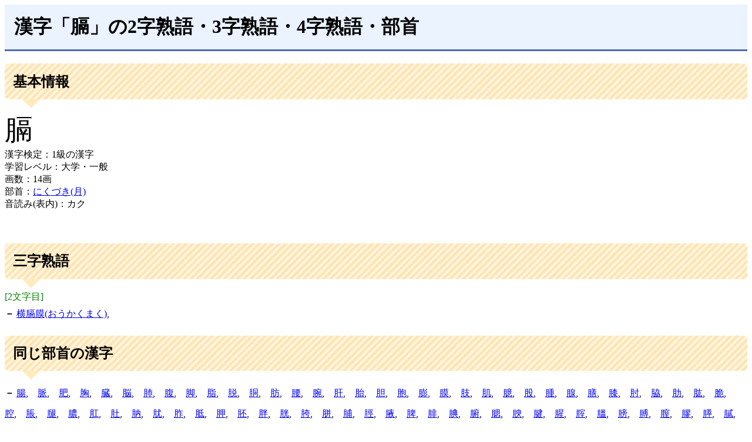

--- FILE ---
content_type: text/html; charset=UTF-8
request_url: https://kanji.nonai.jp/0004567
body_size: 3197
content:
<script>
    async function onButtonClick1() {
        const kanji = document.getElementById("id_textBox1").value.trim();
        const target = document.getElementById("output");
    
        if (!kanji) {
            target.innerText = "入力してください。";
            return;
        }
    
        target.innerText = "検索中です。しばらくお待ちください。";
    
        try {
            // PHPに問い合わせ
            const response = await fetch("search.php?query=" + encodeURIComponent(kanji), {
                headers: { "X-Requested-With": "XMLHttpRequest" } // ← fetch専用API識別用
            });
    
            const data = await response.json();
    
            if (data.url) {
                // 成功 → 結果のURLに遷移
                location.href = data.url;
            } else if (data.error) {
                // PHP側でエラーが返された場合
                target.innerText = data.error;
            } else {
                target.innerText = "該当するデータがありません。";
            }
        } catch (err) {
            target.innerText = "通信エラーが発生しました。";
            console.error(err);
        }
    }
</script>


<script>
    /* クリックされた +/− ボタンに応じて表示を切り替える関数 */
    /* style.css と連動 */
    /* 表示されていたら－、非表示なら＋ */
    function toggleText(button) {
        const text = button.nextElementSibling;
        const isHidden = text.classList.contains("hidden");
        text.classList.toggle("hidden", !isHidden);
        button.textContent = isHidden ? "－" : "＋";
    }
</script>


<!DOCTYPE html>
<html dir="ltr" lang="ja">
<head>



<!--
<style>
    // テキスト選択禁止
    body {
        -webkit-user-select: none; // Safari・Chrome
        -moz-user-select: none;    // Firefox
        -ms-user-select: none;     // IE10+
        user-select: none;         // 標準
    }
</style>
<script>
    window.addEventListener('DOMContentLoaded', () => {
        // 右クリック禁止
        document.addEventListener('contextmenu', e => e.preventDefault());
        // コピー禁止
        document.addEventListener('copy', e => e.preventDefault());
        // ペースト禁止
        document.addEventListener('paste', e => e.preventDefault());
        // ドラッグ選択禁止
        document.addEventListener('selectstart', e => e.preventDefault());
    });
</script>
-->




<script data-ad-client="ca-pub-8790732912511643" async src="https://pagead2.googlesyndication.com/pagead/js/adsbygoogle.js"></script>

<!-- Google tag (gtag.js) -->
<script async src="https://www.googletagmanager.com/gtag/js?id=G-WXCDV2JZPR"></script>
<script>
  window.dataLayer = window.dataLayer || [];
  function gtag(){dataLayer.push(arguments);}
  gtag('js', new Date());

  gtag('config', 'G-WXCDV2JZPR');
</script>

<meta charset="UTF-8">
<meta name="viewport" content="width=device-width, user-scalable=yes, maximum-scale=1.0, minimum-scale=1.0">
<meta name="description" content="漢字・熟語">
<meta name="keywords" content="漢字,辞典,辞書,検定,検索,読み方,クイズ,書き順,意味,読めない,命名,画数,二字熟語,三字熟語,四字熟語,五字熟語,六字熟語">
<link rel="stylesheet" href="style.css" type="text/css" media="screen">
<title>「膈」の二字熟語・三字熟語・四字熟語・多字熟語・部首・読み</title></head><h1>漢字「膈」の2字熟語・3字熟語・4字熟語・部首</h1>

    <h2>基本情報</h2>
    <font size=7>膈</font><BR>漢字検定：1級の漢字<BR>学習レベル：大学・一般<BR>画数：14画<BR>部首：<a href=/0900140>にくづき(月)</a><BR>音読み(表内)：カク<BR>    <BR><BR>

    <h2>三字熟語</h2><div style=" background-color:white; color:green;">[2文字目]</div><div class="jukugo"><span class="toggle-button" onclick="toggleText(this)">－</span> <span class="toggle-text"><a href=/1047977>横膈膜(おうかくまく)</a>,　</span><br></div><h2>同じ部首の漢字</h2><div class="jukugo"><span class="toggle-button" onclick="toggleText(this)">－</span> <span class="toggle-text"><a href=/0000574>腸</a>,　<a href=/0000618>脈</a>,　<a href=/0000793>肥</a>,　<a href=/0000851>胸</a>,　<a href=/0000937>臓</a>,　<a href=/0000964>脳</a>,　<a href=/0000968>肺</a>,　<a href=/0000975>腹</a>,　<a href=/0001060>脚</a>,　<a href=/0001119>脂</a>,　<a href=/0001183>脱</a>,　<a href=/0001221>胴</a>,　<a href=/0001275>肪</a>,　<a href=/0001298>腰</a>,　<a href=/0001322>腕</a>,　<a href=/0001352>肝</a>,　<a href=/0001490>胎</a>,　<a href=/0001500>胆</a>,　<a href=/0001559>胞</a>,　<a href=/0001568>膨</a>,　<a href=/0001575>膜</a>,　<a href=/0001713>肢</a>,　<a href=/0001866>肌</a>,　<a href=/0001959>臆</a>,　<a href=/0001998>股</a>,　<a href=/0002024>腫</a>,　<a href=/0002042>腺</a>,　<a href=/0002045>膳</a>,　<a href=/0002096>膝</a>,　<a href=/0002097>肘</a>,　<a href=/0002136>脇</a>,　<a href=/0002204>肋</a>,　<a href=/0002274>肱</a>,　<a href=/0002417>脆</a>,　<a href=/0002567>腔</a>,　<a href=/0002609>脹</a>,　<a href=/0002756>腿</a>,　<a href=/0002959>膿</a>,　<a href=/0003222>肛</a>,　<a href=/0003223>肚</a>,　<a href=/0003337>肭</a>,　<a href=/0003338>肬</a>,　<a href=/0003500>胙</a>,　<a href=/0003501>胝</a>,　<a href=/0003502>胛</a>,　<a href=/0003503>胚</a>,　<a href=/0003506>胖</a>,　<a href=/0003676>胱</a>,　<a href=/0003677>胯</a>,　<a href=/0003678>胼</a>,　<a href=/0003886>脯</a>,　<a href=/0003887>脛</a>,　<a href=/0004099>腋</a>,　<a href=/0004100>脾</a>,　<a href=/0004101>腓</a>,　<a href=/0004102>腆</a>,　<a href=/0004103>腑</a>,　<a href=/0004317>腮</a>,　<a href=/0004318>腴</a>,　<a href=/0004319>腱</a>,　<a href=/0004320>腥</a>,　<a href=/0004321>腟</a>,　<a href=/0004566>膃</a>,　<a href=/0004568>膀</a>,　<a href=/0004570>膊</a>,　<a href=/0004765>膣</a>,　<a href=/0004766>膠</a>,　<a href=/0004770>膵</a>,　<a href=/0004960>膩</a>,　<a href=/0004965>膰</a>,　<a href=/0005158>膾</a>,　<a href=/0005159>臉</a>,　<a href=/0005303>臑</a>,　<a href=/0005304>臍</a>,　<a href=/0005424>臘</a>,　<a href=/0005536>臙</a>,　<a href=/0005537>臚</a>,　</span><br></div>    
    <BR>
    <h2>漢字・熟語検索</h2>
        <form name="form1" id="id_form1" onsubmit="return false;" action="">
        <input name="textBox1" id="id_textBox1" type="text" value=""  onKeyPress="return(event.keyCode !==13)" />
        <input type="button" value="検索" onclick="onButtonClick1();" />
        </form>
        <div id="output">~漢字または読み(ひらがな)を入力してください~</div>
        <hr/>
    
    <BR><BR>
    <a href="./">TOP画面へ</a> 
    <BR>
    
    




<BR>

<script async src="//pagead2.googlesyndication.com/pagead/js/adsbygoogle.js"></script>
<!-- 漢字_レスポンシブ -->
<ins class="adsbygoogle"
     style="display:block"
     data-ad-client="ca-pub-8790732912511643"
     data-ad-slot="1470807344"
     data-ad-format="auto"
     data-full-width-responsive="true"></ins>
<script>
(adsbygoogle = window.adsbygoogle || []).push({});
</script><BR>

    <BR><BR>

    <footer>
    <ol class="sample1">
        <li><a href="https://www.smartapp.jp/new001/transfer/moveit016.html">無料アプリで漢字検定の学習をするならこちら。</a></li>
        <li><a href="https://www.smartapp.jp/new001/transfer/moveit017.html">無料アプリで漢字を検索するならこちら</a></li>
    </ol>
    <BR>


    <nav>
    <a href="./PrivacyPolicy.html">プライバシーポリシーと運営者情報</a> 
    </nav>
    <p>Copyright 2019</p>
    </footer>
    


--- FILE ---
content_type: text/html; charset=utf-8
request_url: https://www.google.com/recaptcha/api2/aframe
body_size: 268
content:
<!DOCTYPE HTML><html><head><meta http-equiv="content-type" content="text/html; charset=UTF-8"></head><body><script nonce="SGnYzPWMI71ZOany4MMe1Q">/** Anti-fraud and anti-abuse applications only. See google.com/recaptcha */ try{var clients={'sodar':'https://pagead2.googlesyndication.com/pagead/sodar?'};window.addEventListener("message",function(a){try{if(a.source===window.parent){var b=JSON.parse(a.data);var c=clients[b['id']];if(c){var d=document.createElement('img');d.src=c+b['params']+'&rc='+(localStorage.getItem("rc::a")?sessionStorage.getItem("rc::b"):"");window.document.body.appendChild(d);sessionStorage.setItem("rc::e",parseInt(sessionStorage.getItem("rc::e")||0)+1);localStorage.setItem("rc::h",'1769245749568');}}}catch(b){}});window.parent.postMessage("_grecaptcha_ready", "*");}catch(b){}</script></body></html>